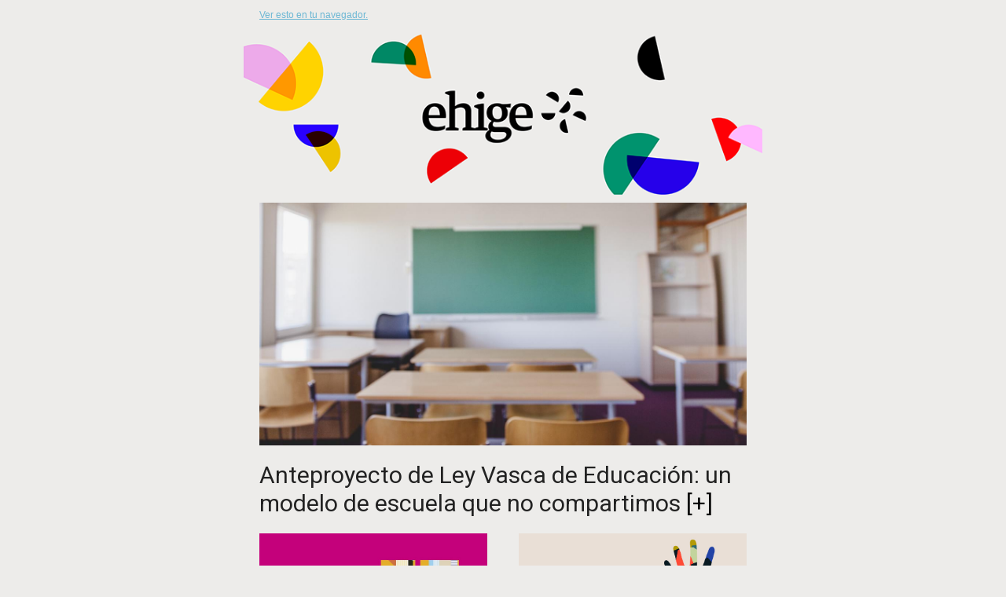

--- FILE ---
content_type: text/html; charset=utf-8
request_url: https://www.ehige.eus/es/?mailpoet_router&endpoint=view_in_browser&action=view&data=WzE1MCwiNTEzMjJiOTc2NWJjIiwzMDE1LCJuNDJwZmxndW15bzRrY2N3czRvYzg0Z3dzMGcwOHNzNCIsMTI0LDBd
body_size: 2836
content:
<html lang="es" style="margin:0;padding:0">
<head>
    <meta http-equiv="Content-Type" content="text/html; charset=UTF-8" />
    <meta name="viewport" content="width=device-width, initial-scale=1" />
    <meta http-equiv="X-UA-Compatible" content="IE=edge" />
    <meta name="format-detection" content="telephone=no" />
    
    <title>EHIGE 48 | Anteproyecto de Ley Vasca de Educación: un modelo de escuela que no compartimos</title>
    <style type="text/css"> @media screen and (max-width: 480px) {
            .mailpoet_button {width:100% !important;}
        }
 @media screen and (max-width: 599px) {
            .mailpoet_header {
                padding: 10px 20px;
            }
            .mailpoet_button {
                width: 100% !important;
                padding: 5px 0 !important;
                box-sizing:border-box !important;
            }
            div, .mailpoet_cols-two, .mailpoet_cols-three {
                max-width: 100% !important;
            }
        }
</style>
    <!--[if !mso]><!-- --><link href="https://fonts.googleapis.com/css?family=Roboto:400,400i,700,700i" rel="stylesheet" /><!--<![endif]-->
</head>
<body leftmargin="0" topmargin="0" marginwidth="0" marginheight="0" style="margin:0;padding:0;background-color:#edecea">
    <table class="mailpoet_template" border="0" width="100%" cellpadding="0" cellspacing="0" style="border-collapse:collapse;border-spacing:0;mso-table-lspace:0;mso-table-rspace:0">
        <tbody>
        <tr>
            <td class="mailpoet_preheader" style="border-collapse:collapse;display:none;visibility:hidden;mso-hide:all;font-size:1px;color:#333333;line-height:1px;max-height:0;max-width:0;opacity:0;overflow:hidden;-webkit-text-size-adjust:none" height="1">
                
            </td>
        </tr>
        <tr>
            <td align="center" class="mailpoet-wrapper" valign="top" style="border-collapse:collapse;background-color:#edecea"><!--[if mso]>
                <table align="center" border="0" cellspacing="0" cellpadding="0"
                       width="660">
                    <tr>
                        <td class="mailpoet_content-wrapper" align="center" valign="top" width="660">
                <![endif]--><table class="mailpoet_content-wrapper" border="0" width="660" cellpadding="0" cellspacing="0" style="border-collapse:collapse;background-color:#edecea;border-spacing:0;mso-table-lspace:0;mso-table-rspace:0;max-width:660px;width:100%">
                    <tbody>
                    
      <tr>
        <td class="mailpoet_content" align="center" style="border-collapse:collapse">
          <table width="100%" border="0" cellpadding="0" cellspacing="0" style="border-collapse:collapse;border-spacing:0;mso-table-lspace:0;mso-table-rspace:0">
            <tbody>
              <tr>
                <td style="border-collapse:collapse;padding-left:0;padding-right:0">
                  <table width="100%" border="0" cellpadding="0" cellspacing="0" class="mailpoet_cols-one" style="border-collapse:collapse;border-spacing:0;mso-table-lspace:0;mso-table-rspace:0;table-layout:fixed;margin-left:auto;margin-right:auto;padding-left:0;padding-right:0">
                    <tbody>
      <tr>
        <td class="mailpoet_header_footer_padded mailpoet_header" style="border-collapse:collapse;padding:10px 20px;line-height:19.2px;text-align:left;color:#222222;font-family:'merriweather sans', 'helvetica neue', helvetica, arial, sans-serif;font-size:12px">
          <a href="https://www.ehige.eus/es/?mailpoet_router&amp;endpoint=track&amp;action=click&amp;data=WyIzMDE1IiwibjQycGZsZ3VteW80a2Njd3M0b2M4NGd3czBnMDhzczQiLCIxMjQiLCI1MmQwMmJjZTJjMGIiLGZhbHNlXQ" style="color:#6cb7d4;text-decoration:underline" data-wpel-link="internal">Ver esto en tu navegador.</a>
        </td>
      </tr>
      <tr>
        <td class="mailpoet_image " align="center" valign="top" style="border-collapse:collapse">
          <img src="https://www.ehige.eus/wp-content/uploads/knewstemplates/CAST/images/CabeceraMailing.png" width="660" alt="CabeceraMailing" style="height:auto;max-width:100%;-ms-interpolation-mode:bicubic;border:0;display:block;outline:none;text-align:center;width:100%" />
        </td>
      </tr>
                    </tbody>
                  </table>
                </td>
              </tr>
            </tbody>
          </table>
        </td>
      </tr>
      <tr>
        <td class="mailpoet_content" align="center" style="border-collapse:collapse">
          <table width="100%" border="0" cellpadding="0" cellspacing="0" style="border-collapse:collapse;border-spacing:0;mso-table-lspace:0;mso-table-rspace:0">
            <tbody>
              <tr>
                <td style="border-collapse:collapse;padding-left:0;padding-right:0">
                  <table width="100%" border="0" cellpadding="0" cellspacing="0" class="mailpoet_cols-one" style="border-collapse:collapse;border-spacing:0;mso-table-lspace:0;mso-table-rspace:0;table-layout:fixed;margin-left:auto;margin-right:auto;padding-left:0;padding-right:0">
                    <tbody>
      <tr>
        <td class="mailpoet_image mailpoet_padded_vertical mailpoet_padded_side" align="center" valign="top" style="border-collapse:collapse;padding-top:10px;padding-bottom:10px;padding-left:20px;padding-right:20px">
          <a href="https://www.ehige.eus/es/?mailpoet_router&amp;endpoint=track&amp;action=click&amp;data=WyIzMDE1IiwibjQycGZsZ3VteW80a2Njd3M0b2M4NGd3czBnMDhzczQiLCIxMjQiLCI1OWVkMjdhMGQ3ZjEiLGZhbHNlXQ" style="color:#000000;text-decoration:none" data-wpel-link="internal"><img src="https://www.ehige.eus/wp-content/uploads/2022/10/Irudiak-2022-202-1320x657.jpg" width="620" alt="Irudiak 2022-202" style="height:auto;max-width:100%;-ms-interpolation-mode:bicubic;border:0;display:block;outline:none;text-align:center" /></a>
        </td>
      </tr>
      <tr>
        <td class="mailpoet_text mailpoet_padded_vertical mailpoet_padded_side" valign="top" style="border-collapse:collapse;padding-top:10px;padding-bottom:10px;padding-left:20px;padding-right:20px;word-break:break-word;word-wrap:break-word">
          <h2 class="entry-title blog-entry-title" style="margin:0 0 9px;mso-ansi-font-size:30px;color:#222222;font-family:roboto,'helvetica neue',helvetica,arial,sans-serif;font-size:30px;line-height:36px;mso-line-height-alt:36px;margin-bottom:0;text-align:left;padding:0;font-style:normal;font-weight:normal">Anteproyecto de Ley Vasca de Educaci&oacute;n: un modelo de escuela que no compartimos<span><a href="https://www.ehige.eus/es/?mailpoet_router&amp;endpoint=track&amp;action=click&amp;data=WyIzMDE1IiwibjQycGZsZ3VteW80a2Njd3M0b2M4NGd3czBnMDhzczQiLCIxMjQiLCI1YWQ2ZWZiMWI3MTkiLGZhbHNlXQ" class="vc_gitem-link" title="GOZO II, jornadas internacionales sobre alimentaci&oacute;n escolar saludable y sostenible en octubre" style="color:#000000;text-decoration:none" data-wpel-link="internal"></a> </span><a href="https://www.ehige.eus/es/?mailpoet_router&amp;endpoint=track&amp;action=click&amp;data=WyIzMDE1IiwibjQycGZsZ3VteW80a2Njd3M0b2M4NGd3czBnMDhzczQiLCIxMjQiLCI1OWVkMjdhMGQ3ZjEiLGZhbHNlXQ" style="color:#000000;text-decoration:none" data-wpel-link="internal">[+]</a><br /><span></span></h2>
        </td>
      </tr>
                    </tbody>
                  </table>
                </td>
              </tr>
            </tbody>
          </table>
        </td>
      </tr>
      <tr>
        <td class="mailpoet_content-cols-two" align="left" style="border-collapse:collapse">
          <table width="100%" border="0" cellpadding="0" cellspacing="0" style="border-collapse:collapse;border-spacing:0;mso-table-lspace:0;mso-table-rspace:0">
            <tbody>
              <tr>
                <td align="center" style="border-collapse:collapse;font-size:0"><!--[if mso]>
                  <table border="0" width="100%" cellpadding="0" cellspacing="0">
                    <tbody>
                      <tr>
      <td width="330" valign="top">
        <![endif]--><div style="display:inline-block; max-width:330px; vertical-align:top; width:100%;">
          <table width="330" class="mailpoet_cols-two" border="0" cellpadding="0" cellspacing="0" align="left" style="border-collapse:collapse;width:100%;max-width:330px;border-spacing:0;mso-table-lspace:0;mso-table-rspace:0;table-layout:fixed;margin-left:auto;margin-right:auto;padding-left:0;padding-right:0">
            <tbody>
      <tr>
        <td class="mailpoet_image mailpoet_padded_vertical mailpoet_padded_side" align="center" valign="top" style="border-collapse:collapse;padding-top:10px;padding-bottom:10px;padding-left:20px;padding-right:20px">
          <a href="https://www.ehige.eus/es/?mailpoet_router&amp;endpoint=track&amp;action=click&amp;data=WyIzMDE1IiwibjQycGZsZ3VteW80a2Njd3M0b2M4NGd3czBnMDhzczQiLCIxMjQiLCI4MDMwOWY3NzkyYjEiLGZhbHNlXQ" style="color:#000000;text-decoration:none" data-wpel-link="internal"><img src="https://www.ehige.eus/wp-content/uploads/2022/10/Irudiak-2022-197-1-1320x657.jpg" width="290" alt="Irudiak 2022-197" style="height:auto;max-width:100%;-ms-interpolation-mode:bicubic;border:0;display:block;outline:none;text-align:center" /></a>
        </td>
      </tr>
      <tr>
        <td class="mailpoet_text mailpoet_padded_vertical mailpoet_padded_side" valign="top" style="border-collapse:collapse;padding-top:10px;padding-bottom:10px;padding-left:20px;padding-right:20px;word-break:break-word;word-wrap:break-word">
          <h3 class="blog-single-title" style="margin:0 0 6.6px;mso-ansi-font-size:22px;color:#333333;font-family:roboto,'helvetica neue',helvetica,arial,sans-serif;font-size:22px;line-height:26.4px;mso-line-height-alt:26px;margin-bottom:0;text-align:left;padding:0;font-style:normal;font-weight:normal"><span>Movilizaci&oacute;n en contra de la Ley de Educaci&oacute;n el 5 de noviembre</span> <a href="https://www.ehige.eus/es/?mailpoet_router&amp;endpoint=track&amp;action=click&amp;data=WyIzMDE1IiwibjQycGZsZ3VteW80a2Njd3M0b2M4NGd3czBnMDhzczQiLCIxMjQiLCI4MDMwOWY3NzkyYjEiLGZhbHNlXQ" style="color:#000000;text-decoration:none" data-wpel-link="internal">[+]</a></h3>
        </td>
      </tr>
            </tbody>
          </table>
        </div><!--[if mso]>
      </td>
      <td width="330" valign="top">
        <![endif]--><div style="display:inline-block; max-width:330px; vertical-align:top; width:100%;">
          <table width="330" class="mailpoet_cols-two" border="0" cellpadding="0" cellspacing="0" align="left" style="border-collapse:collapse;width:100%;max-width:330px;border-spacing:0;mso-table-lspace:0;mso-table-rspace:0;table-layout:fixed;margin-left:auto;margin-right:auto;padding-left:0;padding-right:0">
            <tbody>
      <tr>
        <td class="mailpoet_image mailpoet_padded_vertical mailpoet_padded_side" align="center" valign="top" style="border-collapse:collapse;padding-top:10px;padding-bottom:10px;padding-left:20px;padding-right:20px">
          <a href="https://www.ehige.eus/es/?mailpoet_router&amp;endpoint=track&amp;action=click&amp;data=WyIzMDE1IiwibjQycGZsZ3VteW80a2Njd3M0b2M4NGd3czBnMDhzczQiLCIxMjQiLCI1Y2UwMWZlNTE5NmUiLGZhbHNlXQ" style="color:#000000;text-decoration:none" data-wpel-link="internal"><img src="https://www.ehige.eus/wp-content/uploads/2022/10/Irudiak-2022-194.jpg" width="290" alt="Irudiak 2022-194" style="height:auto;max-width:100%;-ms-interpolation-mode:bicubic;border:0;display:block;outline:none;text-align:center" /></a>
        </td>
      </tr>
      <tr>
        <td class="mailpoet_text mailpoet_padded_vertical mailpoet_padded_side" valign="top" style="border-collapse:collapse;padding-top:10px;padding-bottom:10px;padding-left:20px;padding-right:20px;word-break:break-word;word-wrap:break-word">
          <h3 class="post-title" style="margin:0 0 6.6px;mso-ansi-font-size:22px;color:#333333;font-family:roboto,'helvetica neue',helvetica,arial,sans-serif;font-size:22px;line-height:26.4px;mso-line-height-alt:26px;margin-bottom:0;text-align:left;padding:0;font-style:normal;font-weight:normal">Participar es decidir: Elecciones OMR 2022 <a href="https://www.ehige.eus/es/?mailpoet_router&amp;endpoint=track&amp;action=click&amp;data=WyIzMDE1IiwibjQycGZsZ3VteW80a2Njd3M0b2M4NGd3czBnMDhzczQiLCIxMjQiLCI1Y2UwMWZlNTE5NmUiLGZhbHNlXQ" style="color:#000000;text-decoration:none" data-wpel-link="internal">[+]</a><span></span></h3>
        </td>
      </tr>
            </tbody>
          </table>
        </div><!--[if mso]>
      </td>
                  </tr>
                </tbody>
              </table>
            <![endif]--></td>
            </tr>
          </tbody>
        </table>
      </td>
    </tr>
      <tr>
        <td class="mailpoet_content" align="center" style="border-collapse:collapse">
          <table width="100%" border="0" cellpadding="0" cellspacing="0" style="border-collapse:collapse;border-spacing:0;mso-table-lspace:0;mso-table-rspace:0">
            <tbody>
              <tr>
                <td style="border-collapse:collapse;padding-left:0;padding-right:0">
                  <table width="100%" border="0" cellpadding="0" cellspacing="0" class="mailpoet_cols-one" style="border-collapse:collapse;border-spacing:0;mso-table-lspace:0;mso-table-rspace:0;table-layout:fixed;margin-left:auto;margin-right:auto;padding-left:0;padding-right:0">
                    <tbody>
      <tr>
        <td class="mailpoet_image " align="center" valign="top" style="border-collapse:collapse">
          <img src="https://www.ehige.eus/wp-content/uploads/knewstemplates/CAST/images/MasNoticias-ES.png" width="660" alt="MasNoticias-ES" style="height:auto;max-width:100%;-ms-interpolation-mode:bicubic;border:0;display:block;outline:none;text-align:center;width:100%" />
        </td>
      </tr>
                    </tbody>
                  </table>
                </td>
              </tr>
            </tbody>
          </table>
        </td>
      </tr>
      <tr>
        <td class="mailpoet_content" align="center" style="border-collapse:collapse">
          <table width="100%" border="0" cellpadding="0" cellspacing="0" style="border-collapse:collapse;border-spacing:0;mso-table-lspace:0;mso-table-rspace:0">
            <tbody>
              <tr>
                <td style="border-collapse:collapse;padding-left:0;padding-right:0">
                  <table width="100%" border="0" cellpadding="0" cellspacing="0" class="mailpoet_cols-one" style="border-collapse:collapse;border-spacing:0;mso-table-lspace:0;mso-table-rspace:0;table-layout:fixed;margin-left:auto;margin-right:auto;padding-left:0;padding-right:0">
                    <tbody>
      <tr>
        <td class="mailpoet_spacer" height="20" valign="top" style="border-collapse:collapse"></td>
      </tr>
                    </tbody>
                  </table>
                </td>
              </tr>
            </tbody>
          </table>
        </td>
      </tr>
      <tr>
        <td class="mailpoet_content-cols-two" align="left" style="border-collapse:collapse">
          <table width="100%" border="0" cellpadding="0" cellspacing="0" style="border-collapse:collapse;border-spacing:0;mso-table-lspace:0;mso-table-rspace:0">
            <tbody>
              <tr>
                <td align="center" style="border-collapse:collapse;font-size:0"><!--[if mso]>
                  <table border="0" width="100%" cellpadding="0" cellspacing="0">
                    <tbody>
                      <tr>
      <td width="330" valign="top">
        <![endif]--><div style="display:inline-block; max-width:330px; vertical-align:top; width:100%;">
          <table width="330" class="mailpoet_cols-two" border="0" cellpadding="0" cellspacing="0" align="left" style="border-collapse:collapse;width:100%;max-width:330px;border-spacing:0;mso-table-lspace:0;mso-table-rspace:0;table-layout:fixed;margin-left:auto;margin-right:auto;padding-left:0;padding-right:0">
            <tbody>
      <tr>
        <td class="mailpoet_image mailpoet_padded_vertical mailpoet_padded_side" align="center" valign="top" style="border-collapse:collapse;padding-top:10px;padding-bottom:10px;padding-left:20px;padding-right:20px">
          <a href="https://www.ehige.eus/es/?mailpoet_router&amp;endpoint=track&amp;action=click&amp;data=WyIzMDE1IiwibjQycGZsZ3VteW80a2Njd3M0b2M4NGd3czBnMDhzczQiLCIxMjQiLCIzNTQyY2NhMjUyNGUiLGZhbHNlXQ" style="color:#000000;text-decoration:none" data-wpel-link="internal"><img src="https://www.ehige.eus/wp-content/uploads/2022/10/Instagram-tailerra-1320x657.jpg" width="290" alt="Instagram tailerra" style="height:auto;max-width:100%;-ms-interpolation-mode:bicubic;border:0;display:block;outline:none;text-align:center" /></a>
        </td>
      </tr>
      <tr>
        <td class="mailpoet_text mailpoet_padded_vertical mailpoet_padded_side" valign="top" style="border-collapse:collapse;padding-top:10px;padding-bottom:10px;padding-left:20px;padding-right:20px;word-break:break-word;word-wrap:break-word">
          <h3 style="margin:0 0 6.6px;mso-ansi-font-size:22px;color:#333333;font-family:roboto,'helvetica neue',helvetica,arial,sans-serif;font-size:22px;line-height:26.4px;mso-line-height-alt:26px;margin-bottom:0;text-align:left;padding:0;font-style:normal;font-weight:normal"><strong>BIGE</strong>: Instagram, talleres de formaci&oacute;n digital para las AMPA <a href="https://www.ehige.eus/es/?mailpoet_router&amp;endpoint=track&amp;action=click&amp;data=WyIzMDE1IiwibjQycGZsZ3VteW80a2Njd3M0b2M4NGd3czBnMDhzczQiLCIxMjQiLCIzNTQyY2NhMjUyNGUiLGZhbHNlXQ" style="color:#000000;text-decoration:none" data-wpel-link="internal">[+]</a><span></span></h3>
        </td>
      </tr>
      <tr>
        <td class="mailpoet_image mailpoet_padded_vertical mailpoet_padded_side" align="center" valign="top" style="border-collapse:collapse;padding-top:10px;padding-bottom:10px;padding-left:20px;padding-right:20px">
          <a href="https://www.ehige.eus/es/?mailpoet_router&amp;endpoint=track&amp;action=click&amp;data=WyIzMDE1IiwibjQycGZsZ3VteW80a2Njd3M0b2M4NGd3czBnMDhzczQiLCIxMjQiLCI0ZWY1M2Y4NDM2NzgiLGZhbHNlXQ" style="color:#000000;text-decoration:none" data-wpel-link="internal"><img src="https://www.ehige.eus/wp-content/uploads/2022/10/Murumendi-BUENA-1320x657.jpg" width="290" alt="Murumendi BUENA" style="height:auto;max-width:100%;-ms-interpolation-mode:bicubic;border:0;display:block;outline:none;text-align:center" /></a>
        </td>
      </tr>
      <tr>
        <td class="mailpoet_text mailpoet_padded_vertical mailpoet_padded_side" valign="top" style="border-collapse:collapse;padding-top:10px;padding-bottom:10px;padding-left:20px;padding-right:20px;word-break:break-word;word-wrap:break-word">
          <h3 class="entry-title blog-entry-title" style="margin:0 0 6.6px;mso-ansi-font-size:22px;color:#333333;font-family:roboto,'helvetica neue',helvetica,arial,sans-serif;font-size:22px;line-height:26.4px;mso-line-height-alt:26px;margin-bottom:0;text-align:left;padding:0;font-style:normal;font-weight:normal"><strong>Baikara</strong>: La escuela Murumendi de Beasain participa en las Jornadas GOZO II <a href="https://www.ehige.eus/es/?mailpoet_router&amp;endpoint=track&amp;action=click&amp;data=WyIzMDE1IiwibjQycGZsZ3VteW80a2Njd3M0b2M4NGd3czBnMDhzczQiLCIxMjQiLCI0ZWY1M2Y4NDM2NzgiLGZhbHNlXQ" style="color:#000000;text-decoration:none" data-wpel-link="internal">[+]</a><span></span></h3>
        </td>
      </tr>
            </tbody>
          </table>
        </div><!--[if mso]>
      </td>
      <td width="330" valign="top">
        <![endif]--><div style="display:inline-block; max-width:330px; vertical-align:top; width:100%;">
          <table width="330" class="mailpoet_cols-two" border="0" cellpadding="0" cellspacing="0" align="left" style="border-collapse:collapse;width:100%;max-width:330px;border-spacing:0;mso-table-lspace:0;mso-table-rspace:0;table-layout:fixed;margin-left:auto;margin-right:auto;padding-left:0;padding-right:0">
            <tbody>
      <tr>
        <td class="mailpoet_image mailpoet_padded_vertical mailpoet_padded_side" align="center" valign="top" style="border-collapse:collapse;padding-top:10px;padding-bottom:10px;padding-left:20px;padding-right:20px">
          <a href="https://www.ehige.eus/es/?mailpoet_router&amp;endpoint=track&amp;action=click&amp;data=WyIzMDE1IiwibjQycGZsZ3VteW80a2Njd3M0b2M4NGd3czBnMDhzczQiLCIxMjQiLCIzOWRjNzA0ZjQ1MzQiLGZhbHNlXQ" style="color:#000000;text-decoration:none" data-wpel-link="internal"><img src="https://www.ehige.eus/wp-content/uploads/2022/10/Irudiak-2022-203-1320x657.jpg" width="290" alt="Irudiak 2022-203" style="height:auto;max-width:100%;-ms-interpolation-mode:bicubic;border:0;display:block;outline:none;text-align:center" /></a>
        </td>
      </tr>
      <tr>
        <td class="mailpoet_text mailpoet_padded_vertical mailpoet_padded_side" valign="top" style="border-collapse:collapse;padding-top:10px;padding-bottom:10px;padding-left:20px;padding-right:20px;word-break:break-word;word-wrap:break-word">
          <h3 style="margin:0 0 6.6px;mso-ansi-font-size:22px;color:#333333;font-family:roboto,'helvetica neue',helvetica,arial,sans-serif;font-size:22px;line-height:26.4px;mso-line-height-alt:26px;margin-bottom:0;text-align:left;padding:0;font-style:normal;font-weight:normal"><strong>Denon Eskola</strong>: Asamblea General Ordinaria de Denon Eskola 2022 <a href="https://www.ehige.eus/es/?mailpoet_router&amp;endpoint=track&amp;action=click&amp;data=WyIzMDE1IiwibjQycGZsZ3VteW80a2Njd3M0b2M4NGd3czBnMDhzczQiLCIxMjQiLCIzOWRjNzA0ZjQ1MzQiLGZhbHNlXQ" style="color:#000000;text-decoration:none" data-wpel-link="internal">[+]</a><span></span></h3>
        </td>
      </tr>
      <tr>
        <td class="mailpoet_image mailpoet_padded_vertical mailpoet_padded_side" align="center" valign="top" style="border-collapse:collapse;padding-top:10px;padding-bottom:10px;padding-left:20px;padding-right:20px">
          <a href="https://www.ehige.eus/es/?mailpoet_router&amp;endpoint=track&amp;action=click&amp;data=WyIzMDE1IiwibjQycGZsZ3VteW80a2Njd3M0b2M4NGd3czBnMDhzczQiLCIxMjQiLCI2OGQxMzU5YzU4NmUiLGZhbHNlXQ" style="color:#000000;text-decoration:none" data-wpel-link="internal"><img src="https://www.ehige.eus/wp-content/uploads/2022/10/kurtzebarri-BUENA-PORTADA-1320x657.jpg" width="290" alt="kurtzebarri BUENA PORTADA" style="height:auto;max-width:100%;-ms-interpolation-mode:bicubic;border:0;display:block;outline:none;text-align:center" /></a>
        </td>
      </tr>
      <tr>
        <td class="mailpoet_text mailpoet_padded_vertical mailpoet_padded_side" valign="top" style="border-collapse:collapse;padding-top:10px;padding-bottom:10px;padding-left:20px;padding-right:20px;word-break:break-word;word-wrap:break-word">
          <h3 class="entry-title blog-entry-title" style="margin:0 0 6.6px;mso-ansi-font-size:22px;color:#333333;font-family:roboto,'helvetica neue',helvetica,arial,sans-serif;font-size:22px;line-height:26.4px;mso-line-height-alt:26px;margin-bottom:0;text-align:left;padding:0;font-style:normal;font-weight:normal"><strong>Baikara: </strong>El Instituto Kurtzebarri invitado a la jornada de &lsquo;Kultura Eskola&rsquo;<strong> </strong><a href="https://www.ehige.eus/es/?mailpoet_router&amp;endpoint=track&amp;action=click&amp;data=WyIzMDE1IiwibjQycGZsZ3VteW80a2Njd3M0b2M4NGd3czBnMDhzczQiLCIxMjQiLCI2OGQxMzU5YzU4NmUiLGZhbHNlXQ" style="color:#000000;text-decoration:none" data-wpel-link="internal">[+]</a><br /><span></span></h3>
        </td>
      </tr>
            </tbody>
          </table>
        </div><!--[if mso]>
      </td>
                  </tr>
                </tbody>
              </table>
            <![endif]--></td>
            </tr>
          </tbody>
        </table>
      </td>
    </tr>
      <tr>
        <td class="mailpoet_content" align="center" style="border-collapse:collapse">
          <table width="100%" border="0" cellpadding="0" cellspacing="0" style="border-collapse:collapse;border-spacing:0;mso-table-lspace:0;mso-table-rspace:0">
            <tbody>
              <tr>
                <td style="border-collapse:collapse;padding-left:0;padding-right:0">
                  <table width="100%" border="0" cellpadding="0" cellspacing="0" class="mailpoet_cols-one" style="border-collapse:collapse;border-spacing:0;mso-table-lspace:0;mso-table-rspace:0;table-layout:fixed;margin-left:auto;margin-right:auto;padding-left:0;padding-right:0">
                    <tbody>
      <tr>
        <td class="mailpoet_image " align="center" valign="top" style="border-collapse:collapse">
          <img src="https://www.ehige.eus/wp-content/uploads/knewstemplates/CAST/images/FooterMailing.png" width="660" alt="FooterMailing" style="height:auto;max-width:100%;-ms-interpolation-mode:bicubic;border:0;display:block;outline:none;text-align:center;width:100%" />
        </td>
      </tr>
      <tr>
        <td class="mailpoet_spacer" height="20" valign="top" style="border-collapse:collapse"></td>
      </tr>
                    </tbody>
                  </table>
                </td>
              </tr>
            </tbody>
          </table>
        </td>
      </tr>
      <tr>
        <td class="mailpoet_content" align="center" style="border-collapse:collapse">
          <table width="100%" border="0" cellpadding="0" cellspacing="0" style="border-collapse:collapse;border-spacing:0;mso-table-lspace:0;mso-table-rspace:0">
            <tbody>
              <tr>
                <td style="border-collapse:collapse;padding-left:0;padding-right:0">
                  <table width="100%" border="0" cellpadding="0" cellspacing="0" class="mailpoet_cols-one" style="border-collapse:collapse;border-spacing:0;mso-table-lspace:0;mso-table-rspace:0;table-layout:fixed;margin-left:auto;margin-right:auto;padding-left:0;padding-right:0">
                    <tbody>
      <tr>
        <td class="mailpoet_spacer" height="20" valign="top" style="border-collapse:collapse"></td>
      </tr>
                    </tbody>
                  </table>
                </td>
              </tr>
            </tbody>
          </table>
        </td>
      </tr>
      <tr>
        <td class="mailpoet_content" align="center" style="border-collapse:collapse;background-color:#edecea!important" bgcolor="#edecea">
          <table width="100%" border="0" cellpadding="0" cellspacing="0" style="border-collapse:collapse;border-spacing:0;mso-table-lspace:0;mso-table-rspace:0">
            <tbody>
              <tr>
                <td style="border-collapse:collapse;padding-left:0;padding-right:0">
                  <table width="100%" border="0" cellpadding="0" cellspacing="0" class="mailpoet_cols-one" style="border-collapse:collapse;border-spacing:0;mso-table-lspace:0;mso-table-rspace:0;table-layout:fixed;margin-left:auto;margin-right:auto;padding-left:0;padding-right:0">
                    <tbody>
      <tr>
        <td class="mailpoet_image mailpoet_padded_vertical mailpoet_padded_side" align="center" valign="top" style="border-collapse:collapse;padding-top:10px;padding-bottom:10px;padding-left:20px;padding-right:20px">
          <a href="https://www.ehige.eus/es/?mailpoet_router&amp;endpoint=track&amp;action=click&amp;data=WyIzMDE1IiwibjQycGZsZ3VteW80a2Njd3M0b2M4NGd3czBnMDhzczQiLCIxMjQiLCIzMDhlZDk5MTJiYjYiLGZhbHNlXQ" style="color:#000000;text-decoration:none" data-wpel-link="internal"><img src="https://www.ehige.eus/wp-content/plugins/mailpoet/assets/img/mailpoet_logo_newsletter.png" width="108" alt="Email Marketing Powered by MailPoet" style="height:auto;max-width:100%;-ms-interpolation-mode:bicubic;border:0;display:block;outline:none;text-align:center" /></a>
        </td>
      </tr>
                    </tbody>
                  </table>
                </td>
              </tr>
            </tbody>
          </table>
        </td>
      </tr>
                    </tbody>
                </table><!--[if mso]>
                </td>
                </tr>
                </table>
                <![endif]--></td>
        </tr>
        </tbody>
    </table>
<img alt="" class="" src="https://www.ehige.eus/es/?mailpoet_router&endpoint=track&action=open&data=WyIzMDE1IiwibjQycGZsZ3VteW80a2Njd3M0b2M4NGd3czBnMDhzczQiLCIxMjQiLG51bGwsZmFsc2Vd" /></body>
</html>
